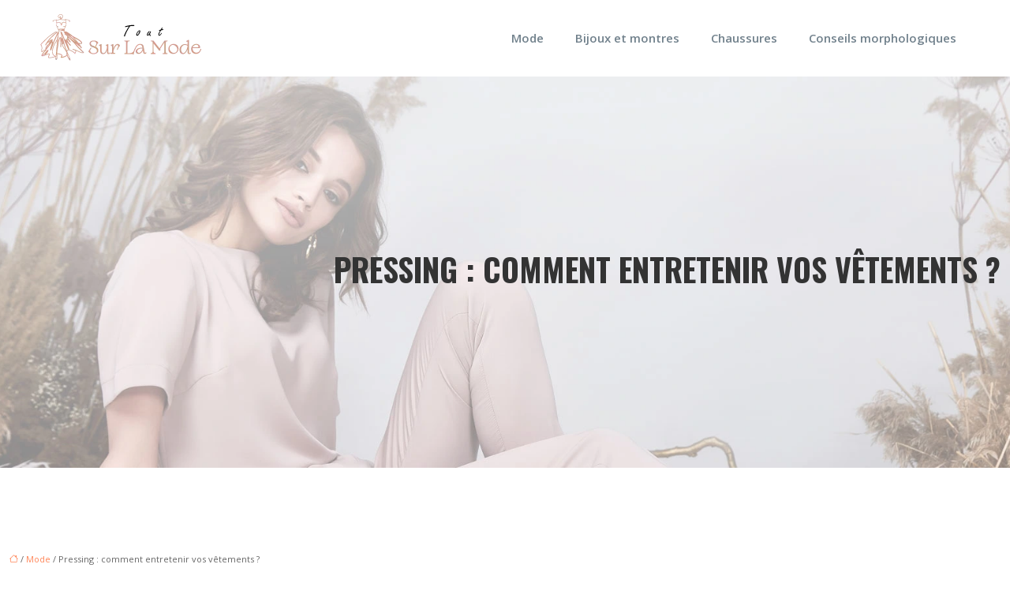

--- FILE ---
content_type: text/html; charset=UTF-8
request_url: https://www.toutsurlamode.fr/pressing-comment-entretenir-vos-vetements/
body_size: 10659
content:
<!DOCTYPE html>
<html lang="fr-FR">
<head>
<meta charset="UTF-8" />
<meta name="viewport" content="width=device-width">
<link rel="shortcut icon" href="/wp-content/uploads/2021/03/ROBE.png" />
<script type="application/ld+json">
{
    "@context": "https://schema.org",
    "@graph": [
        {
            "@type": "WebSite",
            "@id": "https://www.toutsurlamode.fr#website",
            "url": "https://www.toutsurlamode.fr",
            "inLanguage": "fr-FR",
            "publisher": {
                "@id": "https://www.toutsurlamode.fr#organization"
            }
        },
        {
            "@type": "Organization",
            "@id": "https://www.toutsurlamode.fr#organization",
            "url": "https://www.toutsurlamode.fr",
            "logo": {
                "@type": "ImageObject",
                "@id": "https://www.toutsurlamode.fr#logo",
                "url": "https://www.toutsurlamode.fr/wp-content/uploads/2024/07/TOUT-SUR-LA-MODE-3.webp"
            }
        },
        {
            "@type": "WebPage",
            "@id": "https://www.toutsurlamode.fr/pressing-comment-entretenir-vos-vetements/#webpage",
            "url": "https://www.toutsurlamode.fr/pressing-comment-entretenir-vos-vetements/",
            "name": "Bien entretenir les vêtements avec le pressing",
            "isPartOf": {
                "@id": "https://www.toutsurlamode.fr#website"
            },
            "breadcrumb": {
                "@id": "https://www.toutsurlamode.fr/pressing-comment-entretenir-vos-vetements/#breadcrumb"
            },
            "inLanguage": "fr_FR",
            "primaryImageOfPage": {
                "@id": "https://www.toutsurlamode.fr/wp-content/uploads/2022/10/121020221665536601.jpeg"
            }
        },
        {
            "@type": "Article",
            "@id": "https://www.toutsurlamode.fr/pressing-comment-entretenir-vos-vetements/#article",
            "headline": "Pressing : comment entretenir vos vêtements ?",
            "description": "Le pressing est une solution de laverie automatique qui présente beaucoup d&apos;avantages. Aves les bonnes gestes adoptés, vous bénéficiez d&apos;un nettoyage impeccable",
            "mainEntityOfPage": {
                "@id": "https://www.toutsurlamode.fr/pressing-comment-entretenir-vos-vetements/#webpage"
            },
            "image": {
                "@type": "ImageObject",
                "@id": "https://www.toutsurlamode.fr/wp-content/uploads/2022/10/121020221665536601.jpeg",
                "url": "https://www.toutsurlamode.fr/wp-content/uploads/2022/10/121020221665536601.jpeg",
                "width": 1140,
                "height": 400,
                "alt": "Pressing"
            },
            "wordCount": 634,
            "isAccessibleForFree": true,
            "articleSection": [
                "Mode"
            ],
            "datePublished": "2022-10-10T00:00:00+00:00",
            "author": {
                "@id": "https://www.toutsurlamode.fr/author/netlinking_user#person"
            },
            "publisher": {
                "@id": "https://www.toutsurlamode.fr#organization"
            },
            "inLanguage": "fr-FR"
        },
        {
            "@type": "BreadcrumbList",
            "@id": "https://www.toutsurlamode.fr/pressing-comment-entretenir-vos-vetements/#breadcrumb",
            "itemListElement": [
                {
                    "@type": "ListItem",
                    "position": 1,
                    "name": "Accueil",
                    "item": "https://www.toutsurlamode.fr/"
                },
                {
                    "@type": "ListItem",
                    "position": 2,
                    "name": "Mode",
                    "item": "https://www.toutsurlamode.fr/mode/"
                },
                {
                    "@type": "ListItem",
                    "position": 3,
                    "name": "Pressing : comment entretenir vos vêtements ?",
                    "item": "https://www.toutsurlamode.fr/pressing-comment-entretenir-vos-vetements/"
                }
            ]
        }
    ]
}</script>
<meta name='robots' content='max-image-preview:large' />
<title>Bien entretenir les vêtements avec le pressing</title><meta name="description" content="Le pressing est une solution de laverie automatique qui présente beaucoup d'avantages. Aves les bonnes gestes adoptés, vous bénéficiez d'un nettoyage impeccable"><link rel="alternate" title="oEmbed (JSON)" type="application/json+oembed" href="https://www.toutsurlamode.fr/wp-json/oembed/1.0/embed?url=https%3A%2F%2Fwww.toutsurlamode.fr%2Fpressing-comment-entretenir-vos-vetements%2F" />
<link rel="alternate" title="oEmbed (XML)" type="text/xml+oembed" href="https://www.toutsurlamode.fr/wp-json/oembed/1.0/embed?url=https%3A%2F%2Fwww.toutsurlamode.fr%2Fpressing-comment-entretenir-vos-vetements%2F&#038;format=xml" />
<style id='wp-img-auto-sizes-contain-inline-css' type='text/css'>
img:is([sizes=auto i],[sizes^="auto," i]){contain-intrinsic-size:3000px 1500px}
/*# sourceURL=wp-img-auto-sizes-contain-inline-css */
</style>
<style id='wp-block-library-inline-css' type='text/css'>
:root{--wp-block-synced-color:#7a00df;--wp-block-synced-color--rgb:122,0,223;--wp-bound-block-color:var(--wp-block-synced-color);--wp-editor-canvas-background:#ddd;--wp-admin-theme-color:#007cba;--wp-admin-theme-color--rgb:0,124,186;--wp-admin-theme-color-darker-10:#006ba1;--wp-admin-theme-color-darker-10--rgb:0,107,160.5;--wp-admin-theme-color-darker-20:#005a87;--wp-admin-theme-color-darker-20--rgb:0,90,135;--wp-admin-border-width-focus:2px}@media (min-resolution:192dpi){:root{--wp-admin-border-width-focus:1.5px}}.wp-element-button{cursor:pointer}:root .has-very-light-gray-background-color{background-color:#eee}:root .has-very-dark-gray-background-color{background-color:#313131}:root .has-very-light-gray-color{color:#eee}:root .has-very-dark-gray-color{color:#313131}:root .has-vivid-green-cyan-to-vivid-cyan-blue-gradient-background{background:linear-gradient(135deg,#00d084,#0693e3)}:root .has-purple-crush-gradient-background{background:linear-gradient(135deg,#34e2e4,#4721fb 50%,#ab1dfe)}:root .has-hazy-dawn-gradient-background{background:linear-gradient(135deg,#faaca8,#dad0ec)}:root .has-subdued-olive-gradient-background{background:linear-gradient(135deg,#fafae1,#67a671)}:root .has-atomic-cream-gradient-background{background:linear-gradient(135deg,#fdd79a,#004a59)}:root .has-nightshade-gradient-background{background:linear-gradient(135deg,#330968,#31cdcf)}:root .has-midnight-gradient-background{background:linear-gradient(135deg,#020381,#2874fc)}:root{--wp--preset--font-size--normal:16px;--wp--preset--font-size--huge:42px}.has-regular-font-size{font-size:1em}.has-larger-font-size{font-size:2.625em}.has-normal-font-size{font-size:var(--wp--preset--font-size--normal)}.has-huge-font-size{font-size:var(--wp--preset--font-size--huge)}.has-text-align-center{text-align:center}.has-text-align-left{text-align:left}.has-text-align-right{text-align:right}.has-fit-text{white-space:nowrap!important}#end-resizable-editor-section{display:none}.aligncenter{clear:both}.items-justified-left{justify-content:flex-start}.items-justified-center{justify-content:center}.items-justified-right{justify-content:flex-end}.items-justified-space-between{justify-content:space-between}.screen-reader-text{border:0;clip-path:inset(50%);height:1px;margin:-1px;overflow:hidden;padding:0;position:absolute;width:1px;word-wrap:normal!important}.screen-reader-text:focus{background-color:#ddd;clip-path:none;color:#444;display:block;font-size:1em;height:auto;left:5px;line-height:normal;padding:15px 23px 14px;text-decoration:none;top:5px;width:auto;z-index:100000}html :where(.has-border-color){border-style:solid}html :where([style*=border-top-color]){border-top-style:solid}html :where([style*=border-right-color]){border-right-style:solid}html :where([style*=border-bottom-color]){border-bottom-style:solid}html :where([style*=border-left-color]){border-left-style:solid}html :where([style*=border-width]){border-style:solid}html :where([style*=border-top-width]){border-top-style:solid}html :where([style*=border-right-width]){border-right-style:solid}html :where([style*=border-bottom-width]){border-bottom-style:solid}html :where([style*=border-left-width]){border-left-style:solid}html :where(img[class*=wp-image-]){height:auto;max-width:100%}:where(figure){margin:0 0 1em}html :where(.is-position-sticky){--wp-admin--admin-bar--position-offset:var(--wp-admin--admin-bar--height,0px)}@media screen and (max-width:600px){html :where(.is-position-sticky){--wp-admin--admin-bar--position-offset:0px}}

/*# sourceURL=wp-block-library-inline-css */
</style><style id='global-styles-inline-css' type='text/css'>
:root{--wp--preset--aspect-ratio--square: 1;--wp--preset--aspect-ratio--4-3: 4/3;--wp--preset--aspect-ratio--3-4: 3/4;--wp--preset--aspect-ratio--3-2: 3/2;--wp--preset--aspect-ratio--2-3: 2/3;--wp--preset--aspect-ratio--16-9: 16/9;--wp--preset--aspect-ratio--9-16: 9/16;--wp--preset--color--black: #000000;--wp--preset--color--cyan-bluish-gray: #abb8c3;--wp--preset--color--white: #ffffff;--wp--preset--color--pale-pink: #f78da7;--wp--preset--color--vivid-red: #cf2e2e;--wp--preset--color--luminous-vivid-orange: #ff6900;--wp--preset--color--luminous-vivid-amber: #fcb900;--wp--preset--color--light-green-cyan: #7bdcb5;--wp--preset--color--vivid-green-cyan: #00d084;--wp--preset--color--pale-cyan-blue: #8ed1fc;--wp--preset--color--vivid-cyan-blue: #0693e3;--wp--preset--color--vivid-purple: #9b51e0;--wp--preset--color--base: #f9f9f9;--wp--preset--color--base-2: #ffffff;--wp--preset--color--contrast: #111111;--wp--preset--color--contrast-2: #636363;--wp--preset--color--contrast-3: #A4A4A4;--wp--preset--color--accent: #cfcabe;--wp--preset--color--accent-2: #c2a990;--wp--preset--color--accent-3: #d8613c;--wp--preset--color--accent-4: #b1c5a4;--wp--preset--color--accent-5: #b5bdbc;--wp--preset--gradient--vivid-cyan-blue-to-vivid-purple: linear-gradient(135deg,rgb(6,147,227) 0%,rgb(155,81,224) 100%);--wp--preset--gradient--light-green-cyan-to-vivid-green-cyan: linear-gradient(135deg,rgb(122,220,180) 0%,rgb(0,208,130) 100%);--wp--preset--gradient--luminous-vivid-amber-to-luminous-vivid-orange: linear-gradient(135deg,rgb(252,185,0) 0%,rgb(255,105,0) 100%);--wp--preset--gradient--luminous-vivid-orange-to-vivid-red: linear-gradient(135deg,rgb(255,105,0) 0%,rgb(207,46,46) 100%);--wp--preset--gradient--very-light-gray-to-cyan-bluish-gray: linear-gradient(135deg,rgb(238,238,238) 0%,rgb(169,184,195) 100%);--wp--preset--gradient--cool-to-warm-spectrum: linear-gradient(135deg,rgb(74,234,220) 0%,rgb(151,120,209) 20%,rgb(207,42,186) 40%,rgb(238,44,130) 60%,rgb(251,105,98) 80%,rgb(254,248,76) 100%);--wp--preset--gradient--blush-light-purple: linear-gradient(135deg,rgb(255,206,236) 0%,rgb(152,150,240) 100%);--wp--preset--gradient--blush-bordeaux: linear-gradient(135deg,rgb(254,205,165) 0%,rgb(254,45,45) 50%,rgb(107,0,62) 100%);--wp--preset--gradient--luminous-dusk: linear-gradient(135deg,rgb(255,203,112) 0%,rgb(199,81,192) 50%,rgb(65,88,208) 100%);--wp--preset--gradient--pale-ocean: linear-gradient(135deg,rgb(255,245,203) 0%,rgb(182,227,212) 50%,rgb(51,167,181) 100%);--wp--preset--gradient--electric-grass: linear-gradient(135deg,rgb(202,248,128) 0%,rgb(113,206,126) 100%);--wp--preset--gradient--midnight: linear-gradient(135deg,rgb(2,3,129) 0%,rgb(40,116,252) 100%);--wp--preset--gradient--gradient-1: linear-gradient(to bottom, #cfcabe 0%, #F9F9F9 100%);--wp--preset--gradient--gradient-2: linear-gradient(to bottom, #C2A990 0%, #F9F9F9 100%);--wp--preset--gradient--gradient-3: linear-gradient(to bottom, #D8613C 0%, #F9F9F9 100%);--wp--preset--gradient--gradient-4: linear-gradient(to bottom, #B1C5A4 0%, #F9F9F9 100%);--wp--preset--gradient--gradient-5: linear-gradient(to bottom, #B5BDBC 0%, #F9F9F9 100%);--wp--preset--gradient--gradient-6: linear-gradient(to bottom, #A4A4A4 0%, #F9F9F9 100%);--wp--preset--gradient--gradient-7: linear-gradient(to bottom, #cfcabe 50%, #F9F9F9 50%);--wp--preset--gradient--gradient-8: linear-gradient(to bottom, #C2A990 50%, #F9F9F9 50%);--wp--preset--gradient--gradient-9: linear-gradient(to bottom, #D8613C 50%, #F9F9F9 50%);--wp--preset--gradient--gradient-10: linear-gradient(to bottom, #B1C5A4 50%, #F9F9F9 50%);--wp--preset--gradient--gradient-11: linear-gradient(to bottom, #B5BDBC 50%, #F9F9F9 50%);--wp--preset--gradient--gradient-12: linear-gradient(to bottom, #A4A4A4 50%, #F9F9F9 50%);--wp--preset--font-size--small: 13px;--wp--preset--font-size--medium: 20px;--wp--preset--font-size--large: 36px;--wp--preset--font-size--x-large: 42px;--wp--preset--spacing--20: min(1.5rem, 2vw);--wp--preset--spacing--30: min(2.5rem, 3vw);--wp--preset--spacing--40: min(4rem, 5vw);--wp--preset--spacing--50: min(6.5rem, 8vw);--wp--preset--spacing--60: min(10.5rem, 13vw);--wp--preset--spacing--70: 3.38rem;--wp--preset--spacing--80: 5.06rem;--wp--preset--spacing--10: 1rem;--wp--preset--shadow--natural: 6px 6px 9px rgba(0, 0, 0, 0.2);--wp--preset--shadow--deep: 12px 12px 50px rgba(0, 0, 0, 0.4);--wp--preset--shadow--sharp: 6px 6px 0px rgba(0, 0, 0, 0.2);--wp--preset--shadow--outlined: 6px 6px 0px -3px rgb(255, 255, 255), 6px 6px rgb(0, 0, 0);--wp--preset--shadow--crisp: 6px 6px 0px rgb(0, 0, 0);}:root { --wp--style--global--content-size: 1320px;--wp--style--global--wide-size: 1920px; }:where(body) { margin: 0; }.wp-site-blocks { padding-top: var(--wp--style--root--padding-top); padding-bottom: var(--wp--style--root--padding-bottom); }.has-global-padding { padding-right: var(--wp--style--root--padding-right); padding-left: var(--wp--style--root--padding-left); }.has-global-padding > .alignfull { margin-right: calc(var(--wp--style--root--padding-right) * -1); margin-left: calc(var(--wp--style--root--padding-left) * -1); }.has-global-padding :where(:not(.alignfull.is-layout-flow) > .has-global-padding:not(.wp-block-block, .alignfull)) { padding-right: 0; padding-left: 0; }.has-global-padding :where(:not(.alignfull.is-layout-flow) > .has-global-padding:not(.wp-block-block, .alignfull)) > .alignfull { margin-left: 0; margin-right: 0; }.wp-site-blocks > .alignleft { float: left; margin-right: 2em; }.wp-site-blocks > .alignright { float: right; margin-left: 2em; }.wp-site-blocks > .aligncenter { justify-content: center; margin-left: auto; margin-right: auto; }:where(.wp-site-blocks) > * { margin-block-start: 1.2rem; margin-block-end: 0; }:where(.wp-site-blocks) > :first-child { margin-block-start: 0; }:where(.wp-site-blocks) > :last-child { margin-block-end: 0; }:root { --wp--style--block-gap: 1.2rem; }:root :where(.is-layout-flow) > :first-child{margin-block-start: 0;}:root :where(.is-layout-flow) > :last-child{margin-block-end: 0;}:root :where(.is-layout-flow) > *{margin-block-start: 1.2rem;margin-block-end: 0;}:root :where(.is-layout-constrained) > :first-child{margin-block-start: 0;}:root :where(.is-layout-constrained) > :last-child{margin-block-end: 0;}:root :where(.is-layout-constrained) > *{margin-block-start: 1.2rem;margin-block-end: 0;}:root :where(.is-layout-flex){gap: 1.2rem;}:root :where(.is-layout-grid){gap: 1.2rem;}.is-layout-flow > .alignleft{float: left;margin-inline-start: 0;margin-inline-end: 2em;}.is-layout-flow > .alignright{float: right;margin-inline-start: 2em;margin-inline-end: 0;}.is-layout-flow > .aligncenter{margin-left: auto !important;margin-right: auto !important;}.is-layout-constrained > .alignleft{float: left;margin-inline-start: 0;margin-inline-end: 2em;}.is-layout-constrained > .alignright{float: right;margin-inline-start: 2em;margin-inline-end: 0;}.is-layout-constrained > .aligncenter{margin-left: auto !important;margin-right: auto !important;}.is-layout-constrained > :where(:not(.alignleft):not(.alignright):not(.alignfull)){max-width: var(--wp--style--global--content-size);margin-left: auto !important;margin-right: auto !important;}.is-layout-constrained > .alignwide{max-width: var(--wp--style--global--wide-size);}body .is-layout-flex{display: flex;}.is-layout-flex{flex-wrap: wrap;align-items: center;}.is-layout-flex > :is(*, div){margin: 0;}body .is-layout-grid{display: grid;}.is-layout-grid > :is(*, div){margin: 0;}body{--wp--style--root--padding-top: 0px;--wp--style--root--padding-right: var(--wp--preset--spacing--50);--wp--style--root--padding-bottom: 0px;--wp--style--root--padding-left: var(--wp--preset--spacing--50);}a:where(:not(.wp-element-button)){text-decoration: underline;}:root :where(a:where(:not(.wp-element-button)):hover){text-decoration: none;}:root :where(.wp-element-button, .wp-block-button__link){background-color: var(--wp--preset--color--contrast);border-radius: .33rem;border-color: var(--wp--preset--color--contrast);border-width: 0;color: var(--wp--preset--color--base);font-family: inherit;font-size: var(--wp--preset--font-size--small);font-style: normal;font-weight: 500;letter-spacing: inherit;line-height: inherit;padding-top: 0.6rem;padding-right: 1rem;padding-bottom: 0.6rem;padding-left: 1rem;text-decoration: none;text-transform: inherit;}:root :where(.wp-element-button:hover, .wp-block-button__link:hover){background-color: var(--wp--preset--color--contrast-2);border-color: var(--wp--preset--color--contrast-2);color: var(--wp--preset--color--base);}:root :where(.wp-element-button:focus, .wp-block-button__link:focus){background-color: var(--wp--preset--color--contrast-2);border-color: var(--wp--preset--color--contrast-2);color: var(--wp--preset--color--base);outline-color: var(--wp--preset--color--contrast);outline-offset: 2px;outline-style: dotted;outline-width: 1px;}:root :where(.wp-element-button:active, .wp-block-button__link:active){background-color: var(--wp--preset--color--contrast);color: var(--wp--preset--color--base);}:root :where(.wp-element-caption, .wp-block-audio figcaption, .wp-block-embed figcaption, .wp-block-gallery figcaption, .wp-block-image figcaption, .wp-block-table figcaption, .wp-block-video figcaption){color: var(--wp--preset--color--contrast-2);font-family: var(--wp--preset--font-family--body);font-size: 0.8rem;}.has-black-color{color: var(--wp--preset--color--black) !important;}.has-cyan-bluish-gray-color{color: var(--wp--preset--color--cyan-bluish-gray) !important;}.has-white-color{color: var(--wp--preset--color--white) !important;}.has-pale-pink-color{color: var(--wp--preset--color--pale-pink) !important;}.has-vivid-red-color{color: var(--wp--preset--color--vivid-red) !important;}.has-luminous-vivid-orange-color{color: var(--wp--preset--color--luminous-vivid-orange) !important;}.has-luminous-vivid-amber-color{color: var(--wp--preset--color--luminous-vivid-amber) !important;}.has-light-green-cyan-color{color: var(--wp--preset--color--light-green-cyan) !important;}.has-vivid-green-cyan-color{color: var(--wp--preset--color--vivid-green-cyan) !important;}.has-pale-cyan-blue-color{color: var(--wp--preset--color--pale-cyan-blue) !important;}.has-vivid-cyan-blue-color{color: var(--wp--preset--color--vivid-cyan-blue) !important;}.has-vivid-purple-color{color: var(--wp--preset--color--vivid-purple) !important;}.has-base-color{color: var(--wp--preset--color--base) !important;}.has-base-2-color{color: var(--wp--preset--color--base-2) !important;}.has-contrast-color{color: var(--wp--preset--color--contrast) !important;}.has-contrast-2-color{color: var(--wp--preset--color--contrast-2) !important;}.has-contrast-3-color{color: var(--wp--preset--color--contrast-3) !important;}.has-accent-color{color: var(--wp--preset--color--accent) !important;}.has-accent-2-color{color: var(--wp--preset--color--accent-2) !important;}.has-accent-3-color{color: var(--wp--preset--color--accent-3) !important;}.has-accent-4-color{color: var(--wp--preset--color--accent-4) !important;}.has-accent-5-color{color: var(--wp--preset--color--accent-5) !important;}.has-black-background-color{background-color: var(--wp--preset--color--black) !important;}.has-cyan-bluish-gray-background-color{background-color: var(--wp--preset--color--cyan-bluish-gray) !important;}.has-white-background-color{background-color: var(--wp--preset--color--white) !important;}.has-pale-pink-background-color{background-color: var(--wp--preset--color--pale-pink) !important;}.has-vivid-red-background-color{background-color: var(--wp--preset--color--vivid-red) !important;}.has-luminous-vivid-orange-background-color{background-color: var(--wp--preset--color--luminous-vivid-orange) !important;}.has-luminous-vivid-amber-background-color{background-color: var(--wp--preset--color--luminous-vivid-amber) !important;}.has-light-green-cyan-background-color{background-color: var(--wp--preset--color--light-green-cyan) !important;}.has-vivid-green-cyan-background-color{background-color: var(--wp--preset--color--vivid-green-cyan) !important;}.has-pale-cyan-blue-background-color{background-color: var(--wp--preset--color--pale-cyan-blue) !important;}.has-vivid-cyan-blue-background-color{background-color: var(--wp--preset--color--vivid-cyan-blue) !important;}.has-vivid-purple-background-color{background-color: var(--wp--preset--color--vivid-purple) !important;}.has-base-background-color{background-color: var(--wp--preset--color--base) !important;}.has-base-2-background-color{background-color: var(--wp--preset--color--base-2) !important;}.has-contrast-background-color{background-color: var(--wp--preset--color--contrast) !important;}.has-contrast-2-background-color{background-color: var(--wp--preset--color--contrast-2) !important;}.has-contrast-3-background-color{background-color: var(--wp--preset--color--contrast-3) !important;}.has-accent-background-color{background-color: var(--wp--preset--color--accent) !important;}.has-accent-2-background-color{background-color: var(--wp--preset--color--accent-2) !important;}.has-accent-3-background-color{background-color: var(--wp--preset--color--accent-3) !important;}.has-accent-4-background-color{background-color: var(--wp--preset--color--accent-4) !important;}.has-accent-5-background-color{background-color: var(--wp--preset--color--accent-5) !important;}.has-black-border-color{border-color: var(--wp--preset--color--black) !important;}.has-cyan-bluish-gray-border-color{border-color: var(--wp--preset--color--cyan-bluish-gray) !important;}.has-white-border-color{border-color: var(--wp--preset--color--white) !important;}.has-pale-pink-border-color{border-color: var(--wp--preset--color--pale-pink) !important;}.has-vivid-red-border-color{border-color: var(--wp--preset--color--vivid-red) !important;}.has-luminous-vivid-orange-border-color{border-color: var(--wp--preset--color--luminous-vivid-orange) !important;}.has-luminous-vivid-amber-border-color{border-color: var(--wp--preset--color--luminous-vivid-amber) !important;}.has-light-green-cyan-border-color{border-color: var(--wp--preset--color--light-green-cyan) !important;}.has-vivid-green-cyan-border-color{border-color: var(--wp--preset--color--vivid-green-cyan) !important;}.has-pale-cyan-blue-border-color{border-color: var(--wp--preset--color--pale-cyan-blue) !important;}.has-vivid-cyan-blue-border-color{border-color: var(--wp--preset--color--vivid-cyan-blue) !important;}.has-vivid-purple-border-color{border-color: var(--wp--preset--color--vivid-purple) !important;}.has-base-border-color{border-color: var(--wp--preset--color--base) !important;}.has-base-2-border-color{border-color: var(--wp--preset--color--base-2) !important;}.has-contrast-border-color{border-color: var(--wp--preset--color--contrast) !important;}.has-contrast-2-border-color{border-color: var(--wp--preset--color--contrast-2) !important;}.has-contrast-3-border-color{border-color: var(--wp--preset--color--contrast-3) !important;}.has-accent-border-color{border-color: var(--wp--preset--color--accent) !important;}.has-accent-2-border-color{border-color: var(--wp--preset--color--accent-2) !important;}.has-accent-3-border-color{border-color: var(--wp--preset--color--accent-3) !important;}.has-accent-4-border-color{border-color: var(--wp--preset--color--accent-4) !important;}.has-accent-5-border-color{border-color: var(--wp--preset--color--accent-5) !important;}.has-vivid-cyan-blue-to-vivid-purple-gradient-background{background: var(--wp--preset--gradient--vivid-cyan-blue-to-vivid-purple) !important;}.has-light-green-cyan-to-vivid-green-cyan-gradient-background{background: var(--wp--preset--gradient--light-green-cyan-to-vivid-green-cyan) !important;}.has-luminous-vivid-amber-to-luminous-vivid-orange-gradient-background{background: var(--wp--preset--gradient--luminous-vivid-amber-to-luminous-vivid-orange) !important;}.has-luminous-vivid-orange-to-vivid-red-gradient-background{background: var(--wp--preset--gradient--luminous-vivid-orange-to-vivid-red) !important;}.has-very-light-gray-to-cyan-bluish-gray-gradient-background{background: var(--wp--preset--gradient--very-light-gray-to-cyan-bluish-gray) !important;}.has-cool-to-warm-spectrum-gradient-background{background: var(--wp--preset--gradient--cool-to-warm-spectrum) !important;}.has-blush-light-purple-gradient-background{background: var(--wp--preset--gradient--blush-light-purple) !important;}.has-blush-bordeaux-gradient-background{background: var(--wp--preset--gradient--blush-bordeaux) !important;}.has-luminous-dusk-gradient-background{background: var(--wp--preset--gradient--luminous-dusk) !important;}.has-pale-ocean-gradient-background{background: var(--wp--preset--gradient--pale-ocean) !important;}.has-electric-grass-gradient-background{background: var(--wp--preset--gradient--electric-grass) !important;}.has-midnight-gradient-background{background: var(--wp--preset--gradient--midnight) !important;}.has-gradient-1-gradient-background{background: var(--wp--preset--gradient--gradient-1) !important;}.has-gradient-2-gradient-background{background: var(--wp--preset--gradient--gradient-2) !important;}.has-gradient-3-gradient-background{background: var(--wp--preset--gradient--gradient-3) !important;}.has-gradient-4-gradient-background{background: var(--wp--preset--gradient--gradient-4) !important;}.has-gradient-5-gradient-background{background: var(--wp--preset--gradient--gradient-5) !important;}.has-gradient-6-gradient-background{background: var(--wp--preset--gradient--gradient-6) !important;}.has-gradient-7-gradient-background{background: var(--wp--preset--gradient--gradient-7) !important;}.has-gradient-8-gradient-background{background: var(--wp--preset--gradient--gradient-8) !important;}.has-gradient-9-gradient-background{background: var(--wp--preset--gradient--gradient-9) !important;}.has-gradient-10-gradient-background{background: var(--wp--preset--gradient--gradient-10) !important;}.has-gradient-11-gradient-background{background: var(--wp--preset--gradient--gradient-11) !important;}.has-gradient-12-gradient-background{background: var(--wp--preset--gradient--gradient-12) !important;}.has-small-font-size{font-size: var(--wp--preset--font-size--small) !important;}.has-medium-font-size{font-size: var(--wp--preset--font-size--medium) !important;}.has-large-font-size{font-size: var(--wp--preset--font-size--large) !important;}.has-x-large-font-size{font-size: var(--wp--preset--font-size--x-large) !important;}
/*# sourceURL=global-styles-inline-css */
</style>

<link rel='stylesheet' id='default-css' href='https://www.toutsurlamode.fr/wp-content/themes/factory-templates-4/style.css?ver=3ca7b75f8598f2d0254bd77b6caac0d1' type='text/css' media='all' />
<link rel='stylesheet' id='bootstrap5-css' href='https://www.toutsurlamode.fr/wp-content/themes/factory-templates-4/css/bootstrap.min.css?ver=3ca7b75f8598f2d0254bd77b6caac0d1' type='text/css' media='all' />
<link rel='stylesheet' id='bootstrap-icon-css' href='https://www.toutsurlamode.fr/wp-content/themes/factory-templates-4/css/bootstrap-icons.css?ver=3ca7b75f8598f2d0254bd77b6caac0d1' type='text/css' media='all' />
<link rel='stylesheet' id='global-css' href='https://www.toutsurlamode.fr/wp-content/themes/factory-templates-4/css/global.css?ver=3ca7b75f8598f2d0254bd77b6caac0d1' type='text/css' media='all' />
<link rel='stylesheet' id='light-theme-css' href='https://www.toutsurlamode.fr/wp-content/themes/factory-templates-4/css/light.css?ver=3ca7b75f8598f2d0254bd77b6caac0d1' type='text/css' media='all' />
<script type="text/javascript" src="https://code.jquery.com/jquery-3.2.1.min.js?ver=3ca7b75f8598f2d0254bd77b6caac0d1" id="jquery3.2.1-js"></script>
<script type="text/javascript" src="https://www.toutsurlamode.fr/wp-content/themes/factory-templates-4/js/fn.js?ver=3ca7b75f8598f2d0254bd77b6caac0d1" id="default_script-js"></script>
<link rel="https://api.w.org/" href="https://www.toutsurlamode.fr/wp-json/" /><link rel="alternate" title="JSON" type="application/json" href="https://www.toutsurlamode.fr/wp-json/wp/v2/posts/25449" /><link rel="EditURI" type="application/rsd+xml" title="RSD" href="https://www.toutsurlamode.fr/xmlrpc.php?rsd" />
<link rel="canonical" href="https://www.toutsurlamode.fr/pressing-comment-entretenir-vos-vetements/" />
<link rel='shortlink' href='https://www.toutsurlamode.fr/?p=25449' />
 
<link href="https://fonts.googleapis.com/css?family=Oswald:200,300,400,500,600,700&display=swap" rel="stylesheet">
<link href="https://fonts.googleapis.com/css?family=Open+Sans:300,400,600,700,800&display=swap" rel="stylesheet">
<meta name="google-site-verification" content="NXsGFZlG5D-wiQYQE1JsmHEm3_xP07i15jQovvNifZE" />
<!-- Global site tag (gtag.js) - Google Analytics -->
<script async src="https://www.googletagmanager.com/gtag/js?id=UA-188881167-3"></script>
<script>
  window.dataLayer = window.dataLayer || [];
  function gtag(){dataLayer.push(arguments);}
  gtag('js', new Date());

  gtag('config', 'UA-188881167-3');
</script>
 
<style type="text/css">
.default_color_background,.menu-bars{background-color : #d39b86 }.default_color_text,a,h1 span,h2 span,h3 span,h4 span,h5 span,h6 span{color :#d39b86 }.navigation li a,.navigation li.disabled,.navigation li.active a,.owl-dots .owl-dot.active span,.owl-dots .owl-dot:hover span{background-color: #d39b86;}
.block-spc{border-color:#d39b86}
.page-content a{color : #ff8659 }.page-content a:hover{color : #4387F8 }.home .body-content a{color : #fb0089 }.home .body-content a:hover{color : #4387F8 }.col-menu,.main-navigation{background-color:#fff;}.main-navigation {padding:10px 0;}.main-navigation.scrolled{background-color:#fff;}.main-navigation {-webkit-box-shadow: 0 2px 13px 0 rgba(0, 0, 0, .1);-moz-box-shadow: 0 2px 13px 0 rgba(0, 0, 0, .1);box-shadow: 0 2px 13px 0 rgba(0, 0, 0, .1);}
.main-navigation .logo-main{height: 61px;}.main-navigation  .logo-sticky{height: 50px;}@media(min-width:990px){nav li a{padding:10px 20px!important}}nav li a{font-size:15px;}nav li a{line-height:25px;}nav li a{color:#71818c!important;}nav li:hover > a,.current-menu-item > a{color:#20292f!important;}.archive h1{color:#333!important;}.category .subheader,.single .subheader{padding:220px 0 }.archive h1{text-align:right!important;} .archive h1{font-size:40px}  .archive h2,.cat-description h2{font-size:25px} .archive h2 a,.cat-description h2{color:#333!important;}.archive .readmore{background-color:#d39b86;}.archive .readmore{color:#fff;}.archive .readmore:hover{background-color:#c9b7bd;}.archive .readmore:hover{color:#fff;}.archive .readmore{padding:8px 20px;}.single h1{color:#333!important;}.single .the-post h2{color:#313233!important;}.single .the-post h3{color:#313233!important;}.single .the-post h4{color:#313233!important;}.single .the-post h5{color:#313233!important;}.single .the-post h6{color:#313233!important;} .single .post-content a{color:#ff8659} .single .post-content a:hover{color:#4387F8}.single h1{text-align:right!important;}.single h1{font-size: 40px}.single h2{font-size: 25px}.single h3{font-size: 21px}.single h4{font-size: 18px}footer{background-position:top } #back_to_top{background-color:#d39b86;}#back_to_top i, #back_to_top svg{color:#fff;} footer{padding:30px 0 20px} #back_to_top {padding:3px 9px 6px;}</style>
<style>:root {
    --color-primary: #d39b86;
    --color-primary-light: #ffc9ae;
    --color-primary-dark: #936c5d;
    --color-primary-hover: #bd8b78;
    --color-primary-muted: #fff8d6;
            --color-background: #fff;
    --color-text: #000000;
} </style>
<style id="custom-st" type="text/css">
body{color:#666;line-height:2em;font-family:Open Sans,Arial,sans-serif;font-size:16px;font-weight:500;}body:not(.home){background:#f9f6f5}h1,h2,h3,h4{font-family:'Oswald',Helvetica,Arial,Lucida,sans-serif;font-weight:500;text-transform:uppercase;}a{text-decoration:none;}.navbar-toggler{border:none}nav li a{font-style:normal;font-weight:600;}.sub-menu li a{padding:0!important;line-height:30px;}p{text-align:justify;}.main-navigation .menu-item-has-children::after{top:8px;right:0;color:#d39b86;}.bloc1{padding:0 2em 0 0;}.right-part{margin-left:-10%!important;position:relative;z-index:2;}.cadrage img{border:30px solid #fff;margin-top:-10vw !important;position:relative;z-index:3;}.bloc2{background-size:auto!important;}.pat-left-cont{padding:3% 6% 0% 15%;}p.textB{font-size:15px;color:#333;text-transform:uppercase;font-weight:600;background-color:#ffffff;padding:30px 30px 30px 30px;margin-bottom:-115px !important;margin-right:30px;margin-left:30px;position:relative;display:block;}.imgsh img{box-shadow:0px 40px 110px -20px rgba(0,0,0,0.3);}.filtrage{filter:opacity(60%);backface-visibility:hidden;}.dec-right-bb{margin-left:-190px!important;}p.textc{background-color:#f9f6f5;padding:30px 30px 30px 30px;margin-top:-80px!important;margin-right:50px;margin-left:50px;position:relative;font-weight:600;}p.textc.exsp{margin-right:80px;margin-left:80px;}.last-bloc{background-image:linear-gradient(90deg,#F0EDEE 65%,#F9F6F5 0%);}.bg-col-1{background-image:url(/wp-content/uploads/2024/07/VETEMENTS-ET-ACCESSOIRES-RESPONSABLES-2.webp);background-repeat:no-repeat;background-position:bottom center;}footer{color:#666;font-size:15px;}#back_to_top svg {width:20px;}#inactive,.to-top {box-shadow:none;z-index:3;}.archive h1,.single h1{position:relative;font-weight:700;}.archive h2 {margin-bottom:0.5em;}.archive h2,.single .the-post h2,.single .the-post h3{font-weight:500;}.archive .post{box-shadow:0 30px 100px 0 rgba(221,224,231,0.5);padding:30px 30px 30px;}.archive .readmore{position:relative;font-size:14px;line-height:24px;font-weight:600;text-transform:uppercase;padding:.7em 1em;font-family:'Josefin Sans',sans-serif;transition:all 300ms ease 0ms;letter-spacing:1px;}.archive .readmore:hover {padding:.7em 2em .7em .7em;}.archive .readmore:after{color:#fff;margin-left:-1em;left:auto;transition:all 300ms ease 0ms;line-height:0.8em;content:">";opacity:0;position:absolute;font-style:normal;top:35%;font-weight:bold;font-size:15px;}.archive .readmore:hover:after{left:auto;margin-left:.3em;opacity:1;}.widget_sidebar{background-color:#e1e7ed;border-radius:5px 5px 5px 5px;box-shadow:0 12px 49px -6px rgba(0,0,0,.06);padding:20px;}.widget_sidebar .sidebar-widget{margin-bottom:1em;text-align:left;font-family:'Josefin Sans',sans-serif;color:#222;border-bottom:none;font-weight:500;}.single .all-post-content{margin-bottom:50px;}@media screen and (max-width:1366px){p.textB{margin-right:0;margin-left:0;}p.textc{margin-right:30px;margin-left:30px;}}@media screen and (max-width:1024px){p.textc.exsp{margin-right:30px;margin-left:30px;}.ccd{padding-right:30px!important;padding-left:30px!important;}.home h1{line-height:35px!important;font-size:25px!important;}.home h2{line-height:28px!important;font-size:24px!important;}.home h3{font-size:15px!important}}@media screen and (max-width:960px){main-navigation .menu-item-has-children::after{top:16px;}nav li a {padding:10px!important;}.navbar {padding:10px 15px!important;}.navbar-toggler-icon {background-color:#d39b86;}.navbar-toggler {border:none;}}@media screen and (max-width:375px){.ps-5{padding-left:0 !important;}.right-part{margin-left:0 !important;}h1{font-size:30px!important;}h2{font-size:20px!important;}.category .subheader,.single .subheader {padding:70px 0px;}footer .copyright{padding:25px 50px}.loop-post .align-items-center div {padding:0;}}</style>
</head> 

<body class="wp-singular post-template-default single single-post postid-25449 single-format-standard wp-theme-factory-templates-4 catid-1" style="background-color: #fff;">

<div class="main-navigation  container-fluid yes ">
<nav class="navbar navbar-expand-lg px-5 container-fluid">

<a id="logo" href="https://www.toutsurlamode.fr">
<img class="logo-main" src="/wp-content/uploads/2024/07/TOUT-SUR-LA-MODE-3.webp"  width="208px"   height="61px"  alt="logo">
<img class="logo-sticky" src="/wp-content/uploads/2024/07/TOUT-SUR-LA-MODE-3.webp" width="auto" height="50px" alt="logo"></a>

    <button class="navbar-toggler" type="button" data-bs-toggle="collapse" data-bs-target="#navbarSupportedContent" aria-controls="navbarSupportedContent" aria-expanded="false" aria-label="Toggle navigation">
      <span class="navbar-toggler-icon"><i class="bi bi-list"></i></span>
    </button>

    <div class="collapse navbar-collapse" id="navbarSupportedContent">

<ul id="main-menu" class="classic-menu navbar-nav ms-auto mb-2 mb-lg-0"><li id="menu-item-25328" class="menu-item menu-item-type-taxonomy menu-item-object-category current-post-ancestor current-menu-parent current-post-parent"><a href="https://www.toutsurlamode.fr/mode/">Mode</a></li>
<li id="menu-item-25326" class="menu-item menu-item-type-taxonomy menu-item-object-category"><a href="https://www.toutsurlamode.fr/bijoux-et-montres/">Bijoux et montres</a></li>
<li id="menu-item-25327" class="menu-item menu-item-type-taxonomy menu-item-object-category"><a href="https://www.toutsurlamode.fr/chaussures/">Chaussures</a></li>
<li id="menu-item-25253" class="menu-item menu-item-type-taxonomy menu-item-object-category"><a href="https://www.toutsurlamode.fr/conseils-morphologiques/">Conseils morphologiques</a></li>
</ul>
</div>
</nav>
</div><!--menu-->
<div style="background-color:toutsurlamode" class="body-content     add-top">
  

<div class="container-fluid subheader" style=" background-image:url(/wp-content/uploads/2024/07/la-mode.webp);background-position:top ; background-color:#cbb9a8;">
<div id="mask" style=""></div>	
<div class="container-xxl"><h1 class="title">Pressing : comment entretenir vos vêtements ?</h1></div></div>	



<div class="post-content container-xxl"> 


<div class="row">
<div class="col-xxl-12 col-md-12">	



<div class="all-post-content">
<article>
<div style="font-size: 11px" class="breadcrumb"><a href="/"><i class="bi bi-house"></i></a>&nbsp;/&nbsp;<a href="https://www.toutsurlamode.fr/mode/">Mode</a>&nbsp;/&nbsp;Pressing : comment entretenir vos vêtements ?</div>
 <div class="text-center mb-4"><img class="img-fluid" caption="" alt="Pressing" src="https://www.toutsurlamode.fr/wp-content/uploads/2022/10/121020221665536601.jpeg" /></div><div class="the-post">





<div style="text-align:justify">
<p>Vous êtes tombé amoureux de plusieurs jolis vêtements alors, vous souhaitez qu’ils restent impeccables et bien propres comme neuf aussi longtemps que possible. Ne cherchez pas loin : le lavage de linge de maison ou d’ameublement en <strong>pressing</strong> est LA solution qu’il vous faut. En effet, l’entretien des textiles en laverie automatique s’adresse à tous ceux qui veulent une laverie efficace pour les chemisiers les plus délicats. Le lavage en machine est une méthode écologique qui inclut le nettoyage, le repassage et même la blanchisserie. Voici quelques conseils d’entretien que beaucoup ont déjà testés pour que les vêtements soient intacts après nettoyage.</p>
<p></p>
<h2>Les meilleurs gestes à adopter avant passer les vêtements en machine</h2>
<p></p>
<p>Pour que le <strong>pressing à domicile</strong> soit bénéfique, plusieurs bonnes pratiques très simples existent. Tout d’abord, faites un triage des vêtements avant de les mettre à la machine à laver. Un double tri sera même conseillé pour optimiser au maximum l’entretien du linge, c’est-à-dire faire un tri de couleurs puis un tri de matières. Vous ferez laver les textiles sensibles à part afin d’éviter les frottements une fois dans le tambour. Pour les plus fragiles, tels que la soie ou le satin, il vaut mieux les confier à votre <strong>pressing</strong>. Ensuite, pensez à laver à l’envers pour protéger les imprimés, couleurs et couture. Les jeans sont aussi à retourner pour leur protection, mais aussi celle des autres vêtements. Et finalement, n’oubliez pas de fermer les zips ou les fermetures éclairs pour éviter qu’elles s’accrochent aux endroits indésirables ou bien aux mailles fragiles. Pour les particuliers ou professionnels, le pressing traditionnel est très pratique pour éviter le lavage à la main ; <a href="https://hublo.eu/">cliquez ici pour plus d’informations</a>.</p>
<p></p>
<h2>Pour un lavage totalement efficace et qui protège les vêtements</h2>
<p></p>
<p>Après avoir trié et retourné vos linges, il est maintenant temps de remplir la machine. La première chose à faire attention est de ne pas surcharger la machine. Car moins elle est pleine, mieux votre pull en laine, vos nappes ou vos draps seront lavés. C’est aussi une manière d’éviter les risques de fuite. Après cela, vous devez programmer un cycle court pour les linges délicats. Il est très conseillé de bien lire les étiquettes qui indiquent souvent la température du lavage. Par ailleurs, choisissez la liquide lessive extra-douce en jetant un œil sur sa composition. Trouvez la solution la plus douce et ne dosez pas trop aussi. Un autre élément important qui joue sur l’entretien des pièces de votre garde-robe est le séchage à l’air libre et plus précisément sur des cintres. Sachez que la friction et la chaleur pourraient endommager les vêtements lavés. L’idéal est de les faire sécher par le séchoir, à l’ombre et en plein air.</p>
<p></p>
<h2>Les textiles à faire passer au nettoyage professionnel</h2>
<p></p>
<p>Après les bonnes techniques de repassage, dégraissage et le sèche-linge, vous devez connaitre quels types de textiles vous pouvez confier au <strong>pressing à Paris</strong>. Il faut savoir que le <strong>nettoyage à sec</strong> est très respectueux des qualités de vos couettes, de l’oreiller ou même d’une robe de mariée. Ce sont des vêtements que vous pouvez très bien faire passer au service de nettoyage. À part le costume ou la veste que l’on est habitué pour le pressing traditionnel, il y a bien d’autres choses. Par exemple, les rideaux et les voilages, les moquettes, les mobiliers en cuir, en tissu ou en alcantara. Les vêtements professionnels, les tissus en lin, lingerie, linges de conciergerie et même les chaussures en daim peuvent être aussi bien pris en charge. Vous pouvez opter pour des solutions biodégradables et sans solvant pour faire nettoyer les textiles. Il faut donc connaître quelques astuces pour bien laver ses vêtements.</p>
</div>




</div>
</article>




<div class="row nav-post-cat"><div class="col-6"><a href="https://www.toutsurlamode.fr/6-situations-ou-vous-ne-devez-jamais-porter-de-culotte-string/"><i class="bi bi-arrow-left"></i>6 situations où vous ne devez JAMAIS porter de culotte string !</a></div><div class="col-6"><a href="https://www.toutsurlamode.fr/comment-bien-choisir-ses-vetements-grande-taille-pour-hommes/"><i class="bi bi-arrow-left"></i>Comment bien choisir ses vêtements grande taille pour hommes ?</a></div></div>

</div>

</div>	

</div>








</div>

</div><!--body-content-->

<footer class="container-fluid" style="background-color:#171717; ">
<div class="container-xxl">	
<div class="widgets">
<div class="row">
<div class="col-xxl-12 col-md-12">
<div class="widget_footer">			<div class="textwidget"><p class="text-center">Style chic décontracté, style vintage… Adoptez le style qui vous ressemble.</p>
</div>
		</div></div>
</div>
</div></div>
</footer>

<div class="to-top cirle" id="inactive"><a id='back_to_top'><svg xmlns="http://www.w3.org/2000/svg" width="16" height="16" fill="currentColor" class="bi bi-arrow-up-short" viewBox="0 0 16 16">
  <path fill-rule="evenodd" d="M8 12a.5.5 0 0 0 .5-.5V5.707l2.146 2.147a.5.5 0 0 0 .708-.708l-3-3a.5.5 0 0 0-.708 0l-3 3a.5.5 0 1 0 .708.708L7.5 5.707V11.5a.5.5 0 0 0 .5.5z"/>
</svg></a></div>
<script type="text/javascript">
	let calcScrollValue = () => {
	let scrollProgress = document.getElementById("progress");
	let progressValue = document.getElementById("back_to_top");
	let pos = document.documentElement.scrollTop;
	let calcHeight = document.documentElement.scrollHeight - document.documentElement.clientHeight;
	let scrollValue = Math.round((pos * 100) / calcHeight);
	if (pos > 500) {
	progressValue.style.display = "grid";
	} else {
	progressValue.style.display = "none";
	}
	scrollProgress.addEventListener("click", () => {
	document.documentElement.scrollTop = 0;
	});
	scrollProgress.style.background = `conic-gradient( ${scrollValue}%, #fff ${scrollValue}%)`;
	};
	window.onscroll = calcScrollValue;
	window.onload = calcScrollValue;
</script>






<script type="speculationrules">
{"prefetch":[{"source":"document","where":{"and":[{"href_matches":"/*"},{"not":{"href_matches":["/wp-*.php","/wp-admin/*","/wp-content/uploads/*","/wp-content/*","/wp-content/plugins/*","/wp-content/themes/factory-templates-4/*","/*\\?(.+)"]}},{"not":{"selector_matches":"a[rel~=\"nofollow\"]"}},{"not":{"selector_matches":".no-prefetch, .no-prefetch a"}}]},"eagerness":"conservative"}]}
</script>
<p class="text-center" style="margin-bottom: 0px"><a href="/plan-du-site/">Plan du site</a></p><script type="text/javascript" src="https://www.toutsurlamode.fr/wp-content/themes/factory-templates-4/js/bootstrap.bundle.min.js" id="bootstrap5-js"></script>

<script type="text/javascript">
$(document).ready(function() {
$( ".the-post img" ).on( "click", function() {
var url_img = $(this).attr('src');
$('.img-fullscreen').html("<div><img src='"+url_img+"'></div>");
$('.img-fullscreen').fadeIn();
});
$('.img-fullscreen').on( "click", function() {
$(this).empty();
$('.img-fullscreen').hide();
});
//$('.block2.st3:first-child').removeClass("col-2");
//$('.block2.st3:first-child').addClass("col-6 fheight");
});
</script>










<div class="img-fullscreen"></div>

</body>
</html>